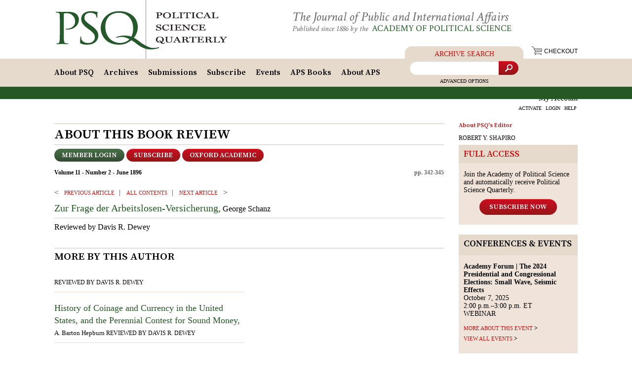

--- FILE ---
content_type: text/html;charset=UTF-8
request_url: https://psqonline.org/article.cfm?idarticle=935
body_size: 8414
content:




<!DOCTYPE html>
<html lang="en">
<head>
	<title>Political Science Quarterly: June 1896: Review: Zur Frage der Arbeitslosen-Versicherung.</title>
	<meta name="viewport" content="width=device-width, initial-scale=1">
	<meta name="robots" content="index,follow" />
	<meta name="referrer" content="unsafe-url" />
	<meta name="title" content="" />
	<meta content="text/html; charset=UTF-8" http-equiv="content-type" />
	
	<meta name="description" content="" />
	<meta name="keywords" content="" />
	<link href="https://fonts.googleapis.com/css?family=Source+Serif+Pro:600" rel="stylesheet">
	<link href="https://fonts.googleapis.com/css?family=Crimson+Text:400,400i" rel="stylesheet">
	<link rel="stylesheet" href="css/jquery.multilevelpushmenu.min.css" type="text/css">
	<link rel="stylesheet" href="/css/reset.css" type="text/css" />
	<link rel="stylesheet" href="css/lightslider.min.css" type="text/css">
	<link rel="stylesheet" href="/css/style.min.css" type="text/css" />
	

	<meta name="verify-v1" content="MEkno7lu+cZpscdkHnfg8XaPh8Zx1WrqtBMqjDSaKK0=" />
	<meta name="msvalidate.01" content="31D507DAF1FDD72063ABCFCDDC418511" />


<!-- Google tag (gtag.js) -->
<script async src="https://www.googletagmanager.com/gtag/js?id=G-ZVLENVQYGP"></script>
<script>
  window.dataLayer = window.dataLayer || [];
  function gtag(){dataLayer.push(arguments);}
  gtag('js', new Date());

  gtag('config', 'G-ZVLENVQYGP');
</script>


	<script>
	(function(i,s,o,g,r,a,m){i['GoogleAnalyticsObject']=r;i[r]=i[r]||function(){
	(i[r].q=i[r].q||[]).push(arguments)},i[r].l=1*new Date();a=s.createElement(o),
	m=s.getElementsByTagName(o)[0];a.async=1;a.src=g;m.parentNode.insertBefore(a,m)
	})(window,document,'script','//www.google-analytics.com/analytics.js','ga');
	ga('create', 'UA-358864-1', 'auto');
	ga('send', 'pageview');
	</script>

	

	<script type="text/javascript" src="/js/jquery.min.js"></script>
	

	

	<script type="text/javascript">
		$(document).ready(function() {

			$("ul#topnav li").hover(function() { //Hover over event on list item
				$("ul#topnav li span#selected").css("display","none");
				$(this).find("span").show(); //Show the subnav
			} , function() { //on hover out...
				$(this).find("span").hide(); //Hide the subnav
			});

		$("ul#topnav li").hover(function() { //Hover over event on list item

			} , function() { //on hover out...
				$("ul#topnav li span#selected").css("display","block");
			});

			$("ul#topnav li span#selected").css("display","block");

		});
	</script>
	<link rel="Shortcut Icon" href="/favicon.ico" />
<script src='https://www.google.com/recaptcha/api.js'></script>
		<script>
			$(document).ready(function(){
				$(".seemore").click(function() {
					cid = "#" + this.id + "_Content";
					if ($(cid).length) {
						if ($(cid).is(':visible')) {
						//	$(this).html('more by this author');
							$(cid).slideUp()
						}
						else {
						//	$(this).html('more by this author (hide)');
							$(cid).slideDown()
						}
					}
				});
				
			});
		</script>

		<script type="text/javascript" src="/admin/ckeditor/ckeditor.js"></script>
</head>

<body onload="if(top != self) top.location.replace(self.location.href);">



	<div class="header-wrapper">
		<div id="header">
			<div class="container">
				
				<div class="logo">
					<a href="http://www.psqonline.org"><img src="/img/logo.png" alt="Political Science Quarterly"></a>
				</div>
				
				<div class="slogan">
					<div class="slogan-top">The Journal of Public and International Affairs</div>
					<div class="slogan-bottom">Published since 1886 by the <a href="/AboutAPS.cfm">Academy of Political Science</a></div>
				</div>
				
				
				<div class="header-checkout">
					<a href="https://www.psqonline.org/cart.cfm">
						<i class="icon icon-cart"></i> <span>Checkout</span>
					</a>
				</div>
				<div class="header-mobile-pretoggler-menu" style="line-height: 16px;">
					
						<a href="https://www.psqonline.org/login.cfm">Login</a>
					
					<a href="https://www.psqonline.org/subscriptions.cfm">Subscribe</a>
					<a href="http://www.psqonline.org/advancedsearch.cfm">Search</a>
				</div>

				<div class="toggler">
					<span class="toggler-icon"><span class="toggler-icon-bar"></span></span>
				</div>
			</div>

			<div class="mobile-menu-block"><div class="mobile-menu-block-inner">
				<div class="mobile-search">
					<form id="mobile-search-form" action="/search.cfm" method="post">
						<input name="Sort" value="rel" type="hidden">
						<input name="sfield" class="search-input" type="text" placeholder="Archive Search...">
						<button class="search-btn"><i class="icon icon-search"></i></button>
						<a class="advanced" href="http://www.psqonline.org/advancedsearch.cfm">Advanced Options</a>
					</form>
				</div>
				<div class="mobile-topnav-wrapper">
					<ul id="mobile-topnav">
						<li class="has-submenu"><span>My Account</span>
							<ul class="mobile-account-menu">
							
								<li><a href="https://www.psqonline.org/activate.cfm">Activate</a></li>
								<li><a href="https://www.psqonline.org/login.cfm">Login</a></li>
								<li><a href="http://www.psqonline.org/help.cfm">Help</a></li>
							
							</ul>
						</li>

						<li><a href="http://www.psqonline.org/cart.cfm">Checkout</a></li>

						
	<li id="first" class="has-submenu " ><a href="http://www.psqonline.org/History.cfm" >About PSQ</a>
		
		<ul >
			<li><a href="http://www.psqonline.org/History.cfm">History</a></li>
			<li><a href="http://www.psqonline.org/EditorialBoard.cfm">Editorial Board</a></li>
			<li><a href="http://www.psqonline.org/ReprintPermissions.cfm">Reprint Permissions</a></li>
			<li><a href="http://www.psqonline.org/Advertising.cfm">Advertising</a></li>
			<li><a href="http://www.psqonline.org/Testimonials.cfm">Testimonials</a></li>
			<li><a href="http://www.psqonline.org/ContactEditors.cfm">Contact Editors</a></li>
		</ul>
		
	</li>

	
	<li class="has-submenu "><a href="http://www.psqonline.org/Archives.cfm" >Archives</a>
		
		<ul >
			<li><a href="http://www.psqonline.org/Archives.cfm">1886 &mdash; Present</a></li>
			<li><a href="http://www.psqonline.org/Topics.cfm">Topics</a></li>
			<li><a href="http://www.psqonline.org/Topics.cfm?IDTopic=89">Editor's Spotlight</a></li>
			<li><a href="http://www.psqonline.org/earlyview.cfm">Early View</a></li>
			<li><a class="shown_hover" href="http://www.psqonline.org/virtualissue.cfm">Virtual Issue</a></li>
			<li><a href="http://www.psqonline.org/FreeContent.cfm">Free Content</a></li>
			<li><a href="http://www.psqonline.org/MyDigitalLibrary.cfm">My Digital Library</a></li>
			<li><a href="http://www.psqonline.org/advancedsearch.cfm">Search</a></li>
		</ul>
		
	</li>

	

	
	<li><a href="http://www.psqonline.org/ArticleSubmissions.cfm" >Submissions</a>
	</li>

	
	<li class="has-submenu "><a href="https://www.psqonline.org/subscriptions.cfm" >Subscribe</a>
		
		<ul >
			<li><a href="https://www.psqonline.org/subscriptions.cfm">Individuals</a></li>
			<li><a href="https://www.psqonline.org/LibrariesInstitutions.cfm">Libraries &amp; Institutions</a></li>
		</ul>
		
	</li>

	
	<li><a href="http://www.psqonline.org/events.cfm" >Events</a>
	</li>

	
	<li><a href="http://www.psqonline.org/APSBooks.cfm" >APS Books</a>
	</li>

	
	<li class="has-submenu "><a href="http://www.psqonline.org/AboutAPS.cfm" >About APS</a>
		
		<ul >
			<li><a href="http://www.psqonline.org/AboutAPS.cfm">Mission and Activities</a></li>
			<li><a href="http://www.psqonline.org/HistoryAPS.cfm">History</a></li>
			<li><a href="http://www.psqonline.org/BoardDirectors.cfm">Board of Directors</a></li>
			
			<li><a href="https://www.psqonline.org/Contribute.cfm">Contribute</a></li>
			<li><a href="http://www.psqonline.org/ContactAPS.cfm">Contact APS</a></li>
		</ul>
		
	</li>


						
					</ul>

			</div>
			</div></div>
		</div>
		<div id="top">
		<div class="container">
			<ul id="topnav">
	<li id="first" class="has-submenu " ><a href="http://www.psqonline.org/History.cfm" >About PSQ</a>
		
		<ul >
			<li><a href="http://www.psqonline.org/History.cfm">History</a></li>
			<li><a href="http://www.psqonline.org/EditorialBoard.cfm">Editorial Board</a></li>
			<li><a href="http://www.psqonline.org/ReprintPermissions.cfm">Reprint Permissions</a></li>
			<li><a href="http://www.psqonline.org/Advertising.cfm">Advertising</a></li>
			<li><a href="http://www.psqonline.org/Testimonials.cfm">Testimonials</a></li>
			<li><a href="http://www.psqonline.org/ContactEditors.cfm">Contact Editors</a></li>
		</ul>
		
	</li>

	
	<li class="has-submenu "><a href="http://www.psqonline.org/Archives.cfm" >Archives</a>
		
		<ul >
			<li><a href="http://www.psqonline.org/Archives.cfm">1886 &mdash; Present</a></li>
			<li><a href="http://www.psqonline.org/Topics.cfm">Topics</a></li>
			<li><a href="http://www.psqonline.org/Topics.cfm?IDTopic=89">Editor's Spotlight</a></li>
			<li><a href="http://www.psqonline.org/earlyview.cfm">Early View</a></li>
			<li><a class="shown_hover" href="http://www.psqonline.org/virtualissue.cfm">Virtual Issue</a></li>
			<li><a href="http://www.psqonline.org/FreeContent.cfm">Free Content</a></li>
			<li><a href="http://www.psqonline.org/MyDigitalLibrary.cfm">My Digital Library</a></li>
			<li><a href="http://www.psqonline.org/advancedsearch.cfm">Search</a></li>
		</ul>
		
	</li>

	

	
	<li><a href="http://www.psqonline.org/ArticleSubmissions.cfm" >Submissions</a>
	</li>

	
	<li class="has-submenu "><a href="https://www.psqonline.org/subscriptions.cfm" >Subscribe</a>
		
		<ul >
			<li><a href="https://www.psqonline.org/subscriptions.cfm">Individuals</a></li>
			<li><a href="https://www.psqonline.org/LibrariesInstitutions.cfm">Libraries &amp; Institutions</a></li>
		</ul>
		
	</li>

	
	<li><a href="http://www.psqonline.org/events.cfm" >Events</a>
	</li>

	
	<li><a href="http://www.psqonline.org/APSBooks.cfm" >APS Books</a>
	</li>

	
	<li class="has-submenu "><a href="http://www.psqonline.org/AboutAPS.cfm" >About APS</a>
		
		<ul >
			<li><a href="http://www.psqonline.org/AboutAPS.cfm">Mission and Activities</a></li>
			<li><a href="http://www.psqonline.org/HistoryAPS.cfm">History</a></li>
			<li><a href="http://www.psqonline.org/BoardDirectors.cfm">Board of Directors</a></li>
			
			<li><a href="https://www.psqonline.org/Contribute.cfm">Contribute</a></li>
			<li><a href="http://www.psqonline.org/ContactAPS.cfm">Contact APS</a></li>
		</ul>
		
	</li>
</ul>

			<div id="topsearch">
				<div class="search-title">Archive Search</div>
				<form id="search-form" action="/search.cfm" method="post">
					<input name="Sort" value="rel" type="hidden">
					<input name="sfield" class="search-input" type="text" placeholder="">
					<button class="search-btn"><i class="icon icon-search"></i></button>
				</form>
				<a class="advanced" href="http://www.psqonline.org/advancedsearch.cfm">Advanced Options</a>
			</div>
			<div id="member">
				<p>My Account</p>
				<div style="clear:both"></div>
				
					<a href="https://www.psqonline.org/activate.cfm">ACTIVATE</a>
					<a href="https://www.psqonline.org/login.cfm">LOGIN</a>
					<a href="http://www.psqonline.org/help.cfm">HELP</a>
				
			</div>
			
		</div>
		</div>
	</div>


	<div class="center_block">
	<div class="container">




	<div class="left">


		
		<div class="left-inner">

		
			<h2 class="h_AboutBookReview lHeader"><span>About this Book Review</span></h2>
		

		<div class="archive-btns-line">
			<div class="archive-btns-l"  style="width:60%">
				
					<a href="login.cfm" class="btn btn-green btn-sm">Member Login</a>
					
					
					
					<a href="/subscriptions.cfm" class="btn btn-red btn-sm">Subscribe</a>
					<a href="https://doi.org/10.2307/2139818" class="btn btn-red btn-sm">OXFORD ACADEMIC</a>
				
				
			</div>
			<div class="archive-btns-r" style="width:40%">
				
			
			</div>
		</div>

		<div class="archive-info-line">
			<div class="archive-info-l">
				
					<p class="ArticleHead grcolor"><a href="/volume.cfm?IDIssue=43">
						Volume 11 - Number 2 - June 1896</a></p>
				
			</div>
			<div class="archive-info-r">
				
					<p class="ArticleHead grcolor" style="float:right">
						
							pp. 342-345 
					</p>
				
			</div>
		</div>

			<div style="clear:both"></div>
			
			
			<a href="/article.cfm?idarticle=934" class="seeadditional">PREVIOUS ARTICLE </a> 
			<a href="/volume.cfm?idIssue=43" class="seeadditional3"> ALL CONTENTS </a>					
			<a href="article.cfm?idarticle=936" class="seeadditional2"> Next ARTICLE </a>


			<div style="clear:both"></div>

			

				<p class="contentreview" style="margin:10px 10px 6px 10px; margin-left:0; font-size:16px; line-height:24px;">
				
				
				<a href="#" class="greenlink" style="font-size:20px; ">Zur Frage der Arbeitslosen-Versicherung,</a> George Schanz <br /> <div class='separator' style="margin-bottom:6px"></div><span style="font-size:16px">Reviewed by Davis R. Dewey</span> 

			
			<div style="clear:both"></div>
			
			

			<div style="clear:both"></div>

	
					<h3 class="subMoreAuthor subHeader"><span>More by This Author</span></h3>
	

		<div class="leftcolumn">



				

							<p class="homereview">
								
									<span class="grey">Reviewed by Davis R. Dewey</span> 					
							</p>
						

							<p class="homereview">
								<a href="/article.cfm?IDArticle=1682"  class="greenlink">History of Coinage and Currency in the United States, and the Perennial Contest for Sound Money,</a> A. Barton Hepburn 
									<span class="grey">Reviewed by Davis R. Dewey</span> 					
							</p>
						

							<p class="homereview">
								<a href="/article.cfm?IDArticle=933"  class="greenlink">The Problem of the Aged Poor,</a> Geoffrey Drage 
									<span class="grey">Reviewed by Davis R. Dewey</span> 					
							</p>
						


			</div>


				<div style="clear:both"></div>



		</div>
	</div>
		

		<div class="right">

			<div class="right-top-block"><h4 class="red">About PSQ's Editor</h4>
			<a href="/editor.cfm" class="grey">ROBERT Y. SHAPIRO</a></div>


			

		<div class="section">
		
			<div class="section-heading"><h3 class="fullaccess"><span>Full Access</span></h3></div>
			<div class="section-body">
				<p>Join the Academy of Political Science and automatically receive Political Science Quarterly.</p>
				<div align="center"><a class="btn btn-red" href="https://www.psqonline.org/subscriptions.cfm">Subscribe Now</a></div>
			</div>
		
		</div>

	
		


		<div class="section">
			<div class="section-heading">
			<h3 class="fromthearchives"><span>CONFERENCES & EVENTS</span></h3>
			

			<p class="subhead greencolor"></p>
			</div>
			<div class="section-body">

				<p>
	<strong>Academy Forum | The 2024 Presidential and Congressional Elections: Small Wave, Seismic Effects</strong><br />
	October 7, 2025<br />
	2:00 p.m.&ndash;3:00 p.m. ET<br />
	WEBINAR</p>

				<a class="seemore" href="http://www.psqonline.org/events.cfm?IDEvent=125">MORE ABOUT THIS EVENT</a>
				<a class="seemore" href="http://www.psqonline.org/events.cfm">VIEW ALL EVENTS</a>

				
			

			</div>
		</div>

	


		<div class="section">
			<div class="section-heading">
				<h3 class="fromthearchives"><span>Editor&rsquo;s spotlight</span></h3>
			
			<p class="subhead greencolor">Jimmy Carter's Legacy</p>
			</div>
			<div class="section-body">
				
					<p>
					<a href="http://www.psqonline.org/article.cfm?id=14032" class="greenlink">Jimmy Carter's Public Policy Ex-Presidency</a>
					<br /><a href="http://www.psqonline.org/article.cfm?id=14032" class="grey">
					John Whiteclay Chambers II 
					</a></p>
				




			<form action="/topics.cfm" method="get">

			<table class="inputform-table">
				<tr>
					<td class="inputform-td-1">
							<select name="idTopic">
								<option value="89">OTHER TIMELY TOPICS</option>
								
									<option value="109">American Democracy</option>
								
									<option value="102">Appointing Justices</option>
								
									<option value="100">European Union</option>
								
									<option value="92">Immigration Policy </option>
								
									<option value="95">Iran and U.S. Foreign Policy</option>
								
									<option value="94">Iraqi Sectarian Violence</option>
								
									<option value="97">Israeli–Palestinian Conflict </option>
								
									<option value="101">National Security</option>
								
									<option value="91">North Korea and the West</option>
								
									<option value="104">Primaries and Conventions</option>
								
									<option value="106">Race and Public Policy</option>
								
									<option value="110">Revisiting the New Deal</option>
								
									<option value="90">Safety Net</option>
								
									<option value="93">Terrorist Attacks</option>
								
									<option value="107">The Atomic Bomb Saved Lives</option>
								
									<option value="113">The Powell Doctrine</option>
								
									<option value="99">U.S.-China Relations</option>
								
									<option value="96">Ukraine, Russia, and the West</option>
								
									<option value="112">Virtual Issue on Charles V. Hamilton</option>
								
									<option value="108">Voting and the Electorate</option>
								
									<option value="98">War on ISIS</option>
								
									<option value="105">Women's History Month</option>
								
							</select>
						</td>
						<td class="inputform-td-2">
							<input type="submit" class="btn btn-arr" value=">" />
						</td>
					</tr>
			</table>
			</form>


			<h3 class="rsearch"><span>Search the Archives</span></h3>
			<form action="/search.cfm" method="post">
			<input type="hidden" name="Sort" value="rel">
			<table class="inputform-table">
				<tr>
					<td class="inputform-td-1">
						 
						<input type="text" name="sfield" />
						 
						</td>
						<td class="inputform-td-2">
							<input type="submit" class="btn btn-arr" value=">" />
						</td>
					</tr>
			</table>
			</form>
			<p class="small">Publishing since 1886, PSQ is the most widely read and accessible scholarly journal with distinguished contributors such as: Lisa Anderson, Robert A. Dahl, Samuel P. Huntington, Robert Jervis, Joseph S. Nye, Jr., Theda Skocpol, Woodrow Wilson </p>
			<a class="seemore" href="http://www.psqonline.org/Archives.cfm">view additional issues</a>
			</div>
		</div>

	
		<script language="JavaScript">
			function SwapMostRead(iType){
				if (iType == 0){
					$('#pMostReadHeader').html('<span class="greencolor">Articles</span> | <a href="javascript:SwapMostRead(1)">Book reviews</a>');
					$('#pMostReadBody_Article').show();
					$('#pMostReadBody_Review').hide();
					$('#aMostReadLink').attr('href', '/mostread.cfm?t=0');
				}
				else {
					$('#pMostReadHeader').html('<a href="javascript:SwapMostRead(0)">Articles</a> | <span class="greencolor">Book reviews</span>');
					$('#pMostReadBody_Review').show();
					$('#pMostReadBody_Article').hide();
					$('#aMostReadLink').attr('href', '/mostread.cfm?t=1');
				}
			}
		</script>

		<div class="section">
			<div class="section-heading">
				<h3 class="mostread2"><span>Most read</span></h3>
				<p class="subhead" id="pMostReadHeader"><span class="greencolor">Articles</span> | <a href="javascript:SwapMostRead(1)">Book reviews</a>    </p>
			</div>
			<div class="section-body">
				


				
				<div id="pMostReadBody_Article">
					
						<p><a href="http://www.psqonline.org/article.cfm?id=14813" class="greenlink">Understanding the Bush Doctrine</a>
						<br /><a href="http://www.psqonline.org/article.cfm?id=14813" class="grey">Robert Jervis</a></p>
					
						<p><a href="http://www.psqonline.org/article.cfm?id=91" class="greenlink">The Study of Administration</a>
						<br /><a href="http://www.psqonline.org/article.cfm?id=91" class="grey">Woodrow Wilson</a></p>
					
						<p><a href="http://www.psqonline.org/article.cfm?id=6839" class="greenlink">Notes on Roosevelt's "Quarantine" Speech</a>
						<br /><a href="http://www.psqonline.org/article.cfm?id=6839" class="grey">Dorothy Borg</a></p>
					
				</div>

				


				
			 	<div id="pMostReadBody_Review" style="display:none;">
					

							<p>
								<a href="http://www.psqonline.org/article.cfm?IDArticle=4146"  class="greenlink">Turkey in the World War,</a> Ahmed Emin<br /> <span class="grey">Reviewed by Donald C. Blaisdell</span> 
					</p>
					

							<p>
								<a href="http://www.psqonline.org/article.cfm?IDArticle=19003"  class="greenlink">Selling Fear: Counterterrorism, the Media, and Public Opinion,</a> Brigitte L. Nacos,  Yaeli Bloch-Elkon and Robert Y. Shapiro<br /> <span class="grey">Reviewed by Montague Kern</span> 
					</p>
					

							<p>
								<a href="http://www.psqonline.org/article.cfm?IDArticle=18822"  class="greenlink">Why Parties?  A Second Look,</a> John H. Aldrich<br /> <span class="grey">Reviewed by Jeffrey M. Stonecash</span> 
					</p>
					
				</div>

				<a class="seemore" id="aMostReadLink" href="http://www.psqonline.org/mostread.cfm?t=0">view all</a>
			</div>
		</div>

	
		<div class="section">
		

			<div class="section-heading"><h3 class="apsbook"><span>New APS Book</span></h3></div>
			<div class="section-body">
				<table class="newbook-table"><tbody>
					<tr>
						<td align="center"><a href="http://www.psqonline.org/APSBooks.cfm?idbook=17038"><img src="/cm/book/med/APS_9781884853210_COV_105x155.png" alt="DEMOCRATIC BACKSLIDING:
Causes, Consequences, and Solutions?" class="shadow" /></a></td>
						<td width="10">&nbsp;</td>
						<td valign="top" style="font-size:11px">
							DEMOCRATIC BACKSLIDING:
CAUSES, CONSEQUENCES, AND SOLUTIONS?<br /><br />
							<div align="center"><a href="http://www.psqonline.org/APSBooks.cfm?idbook=17038"
								class="btn btn-red btn-sm">Order</a></div>
							
						</td>
					</tr>
				</tbody></table>
			</div>
		</div>

	

		<div class="section">
		<div class="section-heading"><h3 class="aboutus"><span>About US</span></h3></div>
		<div class="section-body">
			<h4 class="greenhead">
	Academy of Political Science</h4>
<p class="small">
	The Academy of Political Science, promotes objective, scholarly analyses of political, social, and economic issues. Through its conferences and publications APS provides analysis and insight into both domestic and foreign policy issues.</p>
<h4 class="greenhead">
	Political Science Quarterly</h4>
<p class="small">
	With neither an ideological nor a partisan bias, PSQ looks at facts and analyzes data objectively to help readers understand what is really going on in national and world affairs.</p>

			
			
			<h4 class="greenhead">Stay Connected</h4>
			<p class="socialbuttons">
				<a href="https://www.facebook.com/PoliticalScienceQuarterly/"><img src="/img/r_facebook.png" alt="" /></a>
				<a href="https://twitter.com/PSQuarterly"><img src="/img/twitter_32.png" alt="" /></a>
				<a href="http://www.psqonline.org/mailinglist.cfm"><img src="/img/r_email.png" alt="" /></a>
				<a href="http://www.psqonline.org/xml/rss.cfm"><img src="/img/r_rss.png" alt="" /></a>
			</p>
			


			
			<a class="seemore" href="http://www.psqonline.org/locatenewsstand.cfm">newsstand locator</a>
		</div>
		</div>

	
			

		</div>
	

		<div style="clear:both"></div>

	</div>
	</div>

	<div class="footer_r">
		<div class="container">
			<ul id="footnav">
	<li id="first" class="has-submenu " ><a href="http://www.psqonline.org/History.cfm" >About PSQ</a>
		
		<ul >
			<li><a href="http://www.psqonline.org/History.cfm">History</a></li>
			<li><a href="http://www.psqonline.org/EditorialBoard.cfm">Editorial Board</a></li>
			<li><a href="http://www.psqonline.org/ReprintPermissions.cfm">Reprint Permissions</a></li>
			<li><a href="http://www.psqonline.org/Advertising.cfm">Advertising</a></li>
			<li><a href="http://www.psqonline.org/Testimonials.cfm">Testimonials</a></li>
			<li><a href="http://www.psqonline.org/ContactEditors.cfm">Contact Editors</a></li>
		</ul>
		
	</li>

	
	<li class="has-submenu "><a href="http://www.psqonline.org/Archives.cfm" >Archives</a>
		
		<ul >
			<li><a href="http://www.psqonline.org/Archives.cfm">1886 &mdash; Present</a></li>
			<li><a href="http://www.psqonline.org/Topics.cfm">Topics</a></li>
			<li><a href="http://www.psqonline.org/Topics.cfm?IDTopic=89">Editor's Spotlight</a></li>
			<li><a href="http://www.psqonline.org/earlyview.cfm">Early View</a></li>
			<li><a class="shown_hover" href="http://www.psqonline.org/virtualissue.cfm">Virtual Issue</a></li>
			<li><a href="http://www.psqonline.org/FreeContent.cfm">Free Content</a></li>
			<li><a href="http://www.psqonline.org/MyDigitalLibrary.cfm">My Digital Library</a></li>
			<li><a href="http://www.psqonline.org/advancedsearch.cfm">Search</a></li>
		</ul>
		
	</li>

	

	
	<li><a href="http://www.psqonline.org/ArticleSubmissions.cfm" >Submissions</a>
	</li>

	
	<li class="has-submenu "><a href="https://www.psqonline.org/subscriptions.cfm" >Subscribe</a>
		
		<ul >
			<li><a href="https://www.psqonline.org/subscriptions.cfm">Individuals</a></li>
			<li><a href="https://www.psqonline.org/LibrariesInstitutions.cfm">Libraries &amp; Institutions</a></li>
		</ul>
		
	</li>

	
	<li><a href="http://www.psqonline.org/events.cfm" >Events</a>
	</li>

	
	<li><a href="http://www.psqonline.org/APSBooks.cfm" >APS Books</a>
	</li>

	
	<li class="has-submenu "><a href="http://www.psqonline.org/AboutAPS.cfm" >About APS</a>
		
		<ul >
			<li><a href="http://www.psqonline.org/AboutAPS.cfm">Mission and Activities</a></li>
			<li><a href="http://www.psqonline.org/HistoryAPS.cfm">History</a></li>
			<li><a href="http://www.psqonline.org/BoardDirectors.cfm">Board of Directors</a></li>
			
			<li><a href="https://www.psqonline.org/Contribute.cfm">Contribute</a></li>
			<li><a href="http://www.psqonline.org/ContactAPS.cfm">Contact APS</a></li>
		</ul>
		
	</li>
</ul>
		</div>
	</div>
	<div class="footer_c">
		POLITICAL SCIENCE QUARTERLY <span>&middot;</span> ACADEMY OF POLITICAL SCIENCE<br />
		475 Riverside Drive, Suite 1274 &middot; New York, NY 10115-1274 &middot;
		Tel: (212) 870-2500  &middot;
		Fax: (212) 870-2202
		<br />Developed by <a target="_blank" href="http://www.ecomSolutions.net">EcomSolutions.net</a>
	</div>



	<map name="lmap">
	<area alt="About APS" href="/AboutAPS.cfm" coords="190,49,500,69" shape="rect">
	</map>




	<script src="js/lightslider.min.js"></script>
	<script src="js/main.js"></script>

	</body>
	</html>


--- FILE ---
content_type: application/javascript
request_url: https://psqonline.org/js/main.js
body_size: 1485
content:
$(document).ready(initPage);

function initPage(){

	/*$("ul#topnav li").hover(function() { //Hover over event on list item
		$("ul#topnav li span#selected").css("display","none");
		$(this).find("span").show(); //Show the subnav
	}, function() { //on hover out...
		$(this).find("span").hide(); //Hide the subnav
	});

	$("ul#topnav li").hover(function() { //Hover over event on list item
	}, function() { //on hover out...
		$("ul#topnav li span#selected").css("display","block");
	});
	$("ul#topnav li span#selected").css("display","block");*/

	$('#member').hover(function() {
		$('.member-submenu').addClass('active');
	}, function() {
		$('.member-submenu').removeClass('active');
	});

	$('.section-heading').click(function() {
		$(this).siblings('.section-body').toggleClass('active');
	});
	var $footHasSubmenu = $('#footnav .has-submenu');
	$footHasSubmenu.click(function() {
		var thisItem = this;
		$footHasSubmenu.each(function() {
			if (this == thisItem) {
				this.classList.toggle('active');
			} else {
				this.classList.remove('active');
			}
		});
	});
	$('#footnav .has-submenu>a, #mobile-topnav .has-submenu>a').each(function() {
		this.href = "javascript:void(0)";
	});



	/* Mobile Menu */


	var menuinit = false;

	$('.toggler').click(function() {
		$('.mobile-menu-block').toggleClass('active');
		$('body').toggleClass('mobile-menu-active');
		/*if($('.mobile-menu-block').hasClass('active')) {
			if(menuinit) {
				$('.mobile-menu').multilevelpushmenu( 'redraw' );
			}
			else {
				$('.mobile-menu').multilevelpushmenu({
					menuWidth: '100%',
					mode: 'cover',
					onItemClick: function() {
				        // First argument is original event object
				        var event = arguments[0],
				            // Second argument is menu level object containing clicked item (<div> element)
				            $menuLevelHolder = arguments[1],
				            // Third argument is clicked item (<li> element)
				            $item = arguments[2],
				            // Fourth argument is instance settings/options object
				            options = arguments[3];

				        // You can do some cool stuff here before
				        // redirecting to href location
				        // like logging the event or even
				        // adding some parameters to href, etc...

				        // Anchor href
				        var itemHref = $item.find( 'a:first' ).attr( 'href' );
				        // Redirecting the page
				        location.href = itemHref;
				    }
				});
				menuinit = true;
			}

		    //$('#menu').multilevelpushmenu();
		}*/

	});

	$('html').on('click', function() {
		$('.mobile-menu-block').removeClass('active');
		$('body').removeClass('mobile-menu-active');

	});
	$('#header').click(function(event){
	    event.stopPropagation();

	});

	$('#mobile-topnav li.has-submenu').on('click', function() {
		$(this).toggleClass('active');
	});

	var apsslider = $(".apsbooks-slider").lightSlider({
		item: 3,
		controls: false,
		pager: false,
		slideMove: 1,
		slideMargin: 10,
		adaptiveHeight: true,
		loop: true,
		responsive : [
			{
                breakpoint: 768,
                settings: {
                    item: 2
                }
            },
            {
                breakpoint: 480,
                settings: {
                    item: 1
                }
            },
		]
	});
	$('.apsPrev').on('click', function () {
	    apsslider.goToPrevSlide();
	});
	$('.apsNext').on('click', function () {
	    apsslider.goToNextSlide();
	});

	var apsslider2 = $(".apsbooks-slider2").lightSlider({
		item: 3,
		controls: false,
		pager: false,
		slideMove: 1,
		slideMargin: 10,
		adaptiveHeight: true,
		loop: true,
		responsive : [
			{
                breakpoint: 768,
                settings: {
                    item: 2
                }
            },
            {
                breakpoint: 480,
                settings: {
                    item: 1
                }
            },
		]
	});
	$('.apsPrev2').on('click', function () {
	    apsslider2.goToPrevSlide();
	});
	$('.apsNext2').on('click', function () {
	    apsslider2.goToNextSlide();
	});


	var scrollTimeout;

	$(window).scroll(function() {
		clearTimeout(scrollTimeout);
		scrollTimeout = setTimeout(function(){
			if($(window).width() >= 1140) {
			    var height = $(window).scrollTop();

			    if(height  > 0) {
			        $('body').addClass('sticky-header');
			    }
			    else {
			    	$('body').removeClass('sticky-header');
			    }
			}
		}, 0);
	});

	var resizeTimeout;

	$(window).resize(function() {
		clearTimeout(resizeTimeout);
		resizeTimeout = setTimeout(function(){
			if($(window).width() >= 1140) {
			    var height = $(window).scrollTop();

			    if(height  > 0) {
			        $('body').addClass('sticky-header');
			    }
			    else {
			    	$('body').removeClass('sticky-header');
			    }
			}

			if(menuinit) {
				$('.mobile-menu').multilevelpushmenu( 'redraw' );
			}
		}, 100);
	});



} // end initPage

